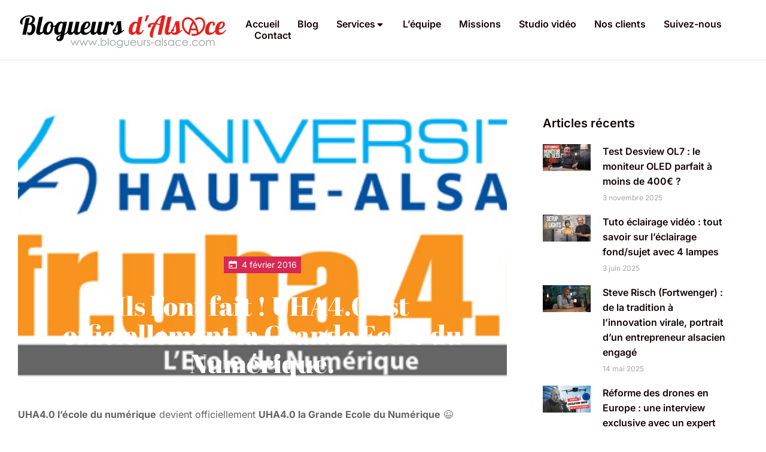

--- FILE ---
content_type: text/css
request_url: https://blogueurs-alsace.com/wp-content/uploads/elementor/css/post-9052.css?ver=1767818500
body_size: 1902
content:
.elementor-9052 .elementor-element.elementor-element-6410fb8:not(.elementor-motion-effects-element-type-background), .elementor-9052 .elementor-element.elementor-element-6410fb8 > .elementor-motion-effects-container > .elementor-motion-effects-layer{background-color:#FFFFFF;}.elementor-9052 .elementor-element.elementor-element-6410fb8 > .elementor-container{min-height:100px;}.elementor-9052 .elementor-element.elementor-element-6410fb8{border-style:solid;border-width:0px 0px 1px 0px;border-color:var( --e-global-color-el_color_7_4 );transition:background 0.3s, border 0.3s, border-radius 0.3s, box-shadow 0.3s;z-index:900;}.elementor-9052 .elementor-element.elementor-element-6410fb8 > .elementor-background-overlay{transition:background 0.3s, border-radius 0.3s, opacity 0.3s;}.elementor-9052 .elementor-element.elementor-element-6410fb8:not(.the7-e-sticky-spacer).the7-e-sticky-effects > .elementor-container, .the7-e-sticky-effects:not(.the7-e-sticky-spacer) .elementor-element.elementor-element-6410fb8:not(.fix) > .elementor-container{min-height:70px;}.elementor-element-6410fb8 > .elementor-container{min-height:0;}.elementor-9052 .elementor-element.elementor-element-6410fb8.e-container.the7-e-sticky-effects:not(.the7-e-sticky-spacer){--min-height:70px;}.elementor-9052 .elementor-element.elementor-element-6410fb8.e-con.the7-e-sticky-effects:not(.the7-e-sticky-spacer){--min-height:70px;}.elementor-9052 .elementor-element.elementor-element-6410fb8.the7-e-sticky-effects, .the7-e-sticky-effects .elementor-element.elementor-element-6410fb8:not(.fix), .elementor-9052 .elementor-element.elementor-element-6410fb8.the7-e-sticky-effects > .elementor-motion-effects-container > .elementor-motion-effects-layer,
				.the7-e-sticky-effects .elementor-element.elementor-element-6410fb8:not(.fix) > .elementor-motion-effects-container > .elementor-motion-effects-layer{background-color:var( --e-global-color-el_color_0 );background-image:var( --e-global-color-el_color_0 );}.elementor-9052 .elementor-element.elementor-element-3818f09:not(.elementor-motion-effects-element-type-background) > .elementor-widget-wrap, .elementor-9052 .elementor-element.elementor-element-3818f09 > .elementor-widget-wrap > .elementor-motion-effects-container > .elementor-motion-effects-layer{background-color:var( --e-global-color-el_color_0 );}.elementor-9052 .elementor-element.elementor-element-3818f09{max-width:fit-content;flex:0 1 fit-content;min-width:initial;}.elementor-9052 .elementor-element.elementor-element-3818f09 > .elementor-element-populated{transition:background 0.3s, border 0.3s, border-radius 0.3s, box-shadow 0.3s;padding:0px 0px 0px 30px;}.elementor-9052 .elementor-element.elementor-element-3818f09 > .elementor-element-populated > .elementor-background-overlay{transition:background 0.3s, border-radius 0.3s, opacity 0.3s;}.elementor-9052 .elementor-element.elementor-element-8dd9a9a{width:100%;max-width:100%;}.elementor-9052 .elementor-element.elementor-element-8dd9a9a img, .elementor-9052 .elementor-element.elementor-element-8dd9a9a svg{width:350px;max-width:100%;opacity:1;filter:brightness( 100% ) contrast( 100% ) saturate( 100% ) blur( 0px ) hue-rotate( 0deg );}.elementor-9052 .elementor-element.elementor-element-8dd9a9a svg{height:auto;}body .the7-e-sticky-effects:not(.the7-e-sticky-spacer) .elementor-element.elementor-element-8dd9a9a img,
		body .the7-e-sticky-effects:not(.the7-e-sticky-spacer) .elementor-element.elementor-element-8dd9a9a svg{opacity:1;}.elementor-bc-flex-widget .elementor-9052 .elementor-element.elementor-element-ac95123.elementor-column .elementor-widget-wrap{align-items:center;}.elementor-9052 .elementor-element.elementor-element-ac95123.elementor-column.elementor-element[data-element_type="column"] > .elementor-widget-wrap.elementor-element-populated{align-content:center;align-items:center;}.elementor-9052 .elementor-element.elementor-element-ac95123{max-width:initial;flex:1 0 0;min-width:25px;}.elementor-9052 .elementor-element.elementor-element-ac95123 > .elementor-element-populated{padding:0px 30px 0px 30px;}.elementor-9052 .elementor-element.elementor-element-bc35533 .horizontal-menu-wrap{--position:relative;--width:var(--sub-menu-width);--sub-width:100%;--sub-left:0px;--sub-paddings:calc(var(--sub-menu-gap, 0px) + var(--submenu-padding-top, 0px)) var(--submenu-padding-right, 20px) var(--submenu-padding-bottom, 20px) var(--submenu-padding-left, 20px);--sub-margins:0 var(--sub-menu-right-gap, 0px) 0 var(--sub-menu-left-gap, 0px);--left:calc(var(--first-level-submenu-offset));--right:auto;--first-item-offset:0px;--last-item-offset:auto;--submenu-max-width:var(--default-submenu-max-width);--justify:flex-end;}.elementor-9052 .elementor-element.elementor-element-bc35533 .dt-nav-menu-horizontal .depth-0 > .horizontal-sub-nav{--position:relative;--width:var(--sub-menu-width);--sub-width:100%;--sub-left:0px;--sub-paddings:calc(var(--sub-menu-gap, 0px) + var(--submenu-padding-top, 0px)) var(--submenu-padding-right, 20px) var(--submenu-padding-bottom, 20px) var(--submenu-padding-left, 20px);--sub-margins:0 var(--sub-menu-right-gap, 0px) 0 var(--sub-menu-left-gap, 0px);--left:calc(var(--first-level-submenu-offset));--right:auto;--first-item-offset:0px;--last-item-offset:auto;--submenu-max-width:var(--default-submenu-max-width);}.elementor-9052 .elementor-element.elementor-element-bc35533 .dt-nav-menu-horizontal .depth-0 > .the7-e-mega-menu-sub-nav{--position:relative;--width:var(--sub-menu-width);--sub-width:100%;--sub-left:0px;--sub-paddings:calc(var(--sub-menu-gap, 0px) + var(--submenu-padding-top, 0px)) var(--submenu-padding-right, 20px) var(--submenu-padding-bottom, 20px) var(--submenu-padding-left, 20px);--sub-margins:0 var(--sub-menu-right-gap, 0px) 0 var(--sub-menu-left-gap, 0px);--left:calc(var(--first-level-submenu-offset));--right:auto;--first-item-offset:0px;--last-item-offset:auto;--submenu-max-width:var(--default-submenu-max-width);}.elementor-9052 .elementor-element.elementor-element-bc35533 .horizontal-sub-nav{--h-menu-sub-nav-justify-content:flex-start;--h-menu-sub-nav-align-items:flex-start;--h-menu-sub-nav-text-align:left;--submenu-side-gap:20px;--sub-icon-spacing:5px;}.elementor-9052 .elementor-element.elementor-element-bc35533 .horizontal-sub-nav > li a .submenu-indicator, .elementor-9052 .elementor-element.elementor-element-bc35533 .horizontal-menu-dropdown > ul > li a .submenu-indicator{order:2;margin-left:var(--sub-icon-spacing);}.elementor-9052 .elementor-element.elementor-element-bc35533 .horizontal-menu-toggle{align-self:var(--justify, center);}.elementor-9052 .elementor-element.elementor-element-bc35533 .dt-nav-menu-horizontal li.depth-0 > a, .elementor-9052 .elementor-element.elementor-element-bc35533 .dt-nav-menu-horizontal--main .horizontal-sub-nav{--icon-display:none;--icon-column-gap:0px;--icon-column-width:0px;}.elementor-9052 .elementor-element.elementor-element-bc35533{--grid-row-gap:30px;}.elementor-9052 .elementor-element.elementor-element-bc35533 .dt-nav-menu-horizontal > li:not(.item-divider):not(:first-child):not(:last-child) {padding-left:calc(30px/2);padding-right:calc(30px/2);}.elementor-9052 .elementor-element.elementor-element-bc35533.widget-divider-yes .first-item-border-hide .dt-nav-menu-horizontal > li:nth-child(2){padding-left:0;}.elementor-9052 .elementor-element.elementor-element-bc35533.widget-divider-yes .last-item-border-hide .dt-nav-menu-horizontal > li:nth-last-child(2){padding-right:0;} .elementor-9052 .elementor-element.elementor-element-bc35533 .dt-nav-menu-horizontal > li > a .menu-item-text{font-family:"Inter", Sans-serif;font-size:16px;font-weight:600;text-transform:none;line-height:1.2em;}.elementor-9052 .elementor-element.elementor-element-bc35533 .dt-nav-menu-horizontal > li > a{color:var( --e-global-color-el_color_7 );}.elementor-9052 .elementor-element.elementor-element-bc35533 .dt-nav-menu-horizontal > li > a svg{fill:var( --e-global-color-el_color_7 );color:var( --e-global-color-el_color_7 );}.elementor-9052 .elementor-element.elementor-element-bc35533 .dt-nav-menu-horizontal > li:not(.act) > a:hover{color:var( --e-global-color-el_color_1 );}.elementor-9052 .elementor-element.elementor-element-bc35533 .dt-nav-menu-horizontal > li.parent-clicked > a{color:var( --e-global-color-el_color_1 );}.elementor-9052 .elementor-element.elementor-element-bc35533 .dt-nav-menu-horizontal > li:not(.act) > a:hover svg{fill:var( --e-global-color-el_color_1 );color:var( --e-global-color-el_color_1 );}.elementor-9052 .elementor-element.elementor-element-bc35533 .dt-nav-menu-horizontal > li.parent-clicked > a svg{fill:var( --e-global-color-el_color_1 );color:var( --e-global-color-el_color_1 );}.elementor-9052 .elementor-element.elementor-element-bc35533 .dt-nav-menu-horizontal > li.act > a{color:var( --e-global-color-el_color_1 );}.elementor-9052 .elementor-element.elementor-element-bc35533 .dt-nav-menu-horizontal > li.act > a svg{fill:var( --e-global-color-el_color_1 );color:var( --e-global-color-el_color_1 );}.elementor-9052 .elementor-element.elementor-element-bc35533 .dt-nav-menu-horizontal li.depth-0 > a{--icon-margin:0 var(--icon-column-gap) 0 0;--icon-grid-template:" icon before" " icon header " " icon subtitle " " icon empty";--icon-grid-columns:max(var(--icon-column-width, 1em), max-content) max-content;--column-gap:var(--icon-column-gap);--row-gap:0px;--icon-column-spacing:5px;--icon-column-size:16px;}.elementor-9052 .elementor-element.elementor-element-bc35533 .dt-nav-menu-horizontal li.menu-item.depth-0 > a .menu-item-text > i{font-size:16px;}.elementor-9052 .elementor-element.elementor-element-bc35533 .dt-nav-menu-horizontal li.menu-item.depth-0 > a .menu-item-text > img, .elementor-9052 .elementor-element.elementor-element-bc35533 .dt-nav-menu-horizontal li.menu-item.depth-0 > a .menu-item-text > svg{width:16px !important;height:16px!important;}.elementor-9052 .elementor-element.elementor-element-bc35533 .dt-nav-menu-horizontal--main .horizontal-sub-nav {--icon-margin:0 var(--icon-column-gap) 0 0;--icon-grid-template:" icon before" " icon header " " icon subtitle " " icon empty";--icon-grid-columns:max(var(--icon-column-width, 1em), max-content) max-content;--column-gap:var(--icon-column-gap);--row-gap:0px;--icon-column-spacing:5px;--icon-column-size:16px;}.elementor-9052 .elementor-element.elementor-element-bc35533 .horizontal-sub-nav li.menu-item > a .menu-item-text > i{font-size:16px;}.elementor-9052 .elementor-element.elementor-element-bc35533 .horizontal-sub-nav li.menu-item > a .menu-item-text > img, .elementor-9052 .elementor-element.elementor-element-bc35533 .horizontal-sub-nav li.menu-item > a .menu-item-text > svg{width:16px !important;height:16px!important;}.elementor-9052 .elementor-element.elementor-element-bc35533 .menu-toggle-icons{font-size:26px;}.elementor-9052 .elementor-element.elementor-element-bc35533 .menu-toggle-icons svg{width:26px;height:26px;}.no-touchevents .elementor-9052 .elementor-element.elementor-element-bc35533 .horizontal-menu-toggle:hover{color:var( --e-global-color-el_color_1 );}.no-touchevents .elementor-9052 .elementor-element.elementor-element-bc35533 .horizontal-menu-toggle:hover svg{fill:var( --e-global-color-el_color_1 );color:var( --e-global-color-el_color_1 );}.elementor-9052 .elementor-element.elementor-element-bc35533 .horizontal-menu-toggle.elementor-active{color:var( --e-global-color-el_color_0 );}.elementor-9052 .elementor-element.elementor-element-bc35533 .horizontal-menu-toggle.elementor-active svg{fill:var( --e-global-color-el_color_0 );color:var( --e-global-color-el_color_0 );}.the7-e-sticky-effects .elementor-element.elementor-element-bc35533 .horizontal-menu-toggle{color:var( --e-global-color-el_color_7 );}.the7-e-sticky-effects .elementor-element.elementor-element-bc35533 .horizontal-menu-toggle svg{fill:var( --e-global-color-el_color_7 );color:var( --e-global-color-el_color_7 );}.no-touchevents .the7-e-sticky-effects .elementor-element.elementor-element-bc35533 .horizontal-menu-toggle:hover{color:var( --e-global-color-el_color_1 );}.no-touchevents .the7-e-sticky-effects .elementor-element.elementor-element-bc35533 .horizontal-menu-toggle:hover svg{fill:var( --e-global-color-el_color_1 );color:var( --e-global-color-el_color_1 );}.the7-e-sticky-effects .elementor-element.elementor-element-bc35533 .horizontal-menu-toggle.elementor-active{color:var( --e-global-color-el_color_0 );}.the7-e-sticky-effects .elementor-element.elementor-element-bc35533 .horizontal-menu-toggle.elementor-active svg{fill:var( --e-global-color-el_color_0 );color:var( --e-global-color-el_color_0 );}.elementor-9052:not(.elementor-motion-effects-element-type-background), .elementor-9052 > .elementor-motion-effects-container > .elementor-motion-effects-layer{background-color:var( --e-global-color-el_color_0_2 );}@media(max-width:1024px){.elementor-9052 .elementor-element.elementor-element-6410fb8 > .elementor-container{min-height:60px;}.elementor-9052 .elementor-element.elementor-element-6410fb8:not(.the7-e-sticky-spacer).the7-e-sticky-effects > .elementor-container, .the7-e-sticky-effects:not(.the7-e-sticky-spacer) .elementor-element.elementor-element-6410fb8:not(.fix) > .elementor-container{min-height:60px;}.elementor-element-6410fb8 > .elementor-container{min-height:0;}.elementor-9052 .elementor-element.elementor-element-6410fb8.e-container.the7-e-sticky-effects:not(.the7-e-sticky-spacer){--min-height:60px;}.elementor-9052 .elementor-element.elementor-element-6410fb8.e-con.the7-e-sticky-effects:not(.the7-e-sticky-spacer){--min-height:60px;}.elementor-9052 .elementor-element.elementor-element-3818f09 > .elementor-element-populated{padding:0px 0px 0px 20px;}.elementor-9052 .elementor-element.elementor-element-8dd9a9a img, .elementor-9052 .elementor-element.elementor-element-8dd9a9a svg{width:300px;}.elementor-9052 .elementor-element.elementor-element-8dd9a9a svg{height:auto;}.elementor-9052 .elementor-element.elementor-element-ac95123 > .elementor-element-populated{padding:0px 20px 0px 20px;} .elementor-9052 .elementor-element.elementor-element-bc35533.dt-sub-menu_align-tablet-left.sub-icon_position-left.sub-icon_align-side .horizontal-sub-nav > li .menu-item-text{margin:0 0 0 var(--sub-icon-spacing);padding:0 0 0 var(--sub-icon-size);} .elementor-9052 .elementor-element.elementor-element-bc35533.dt-sub-menu_align-tablet-right.sub-icon_position-left.sub-icon_align-side .horizontal-sub-nav > li .menu-item-text{margin:0 0 0 var(--sub-icon-spacing);padding:0 0 0 var(--sub-icon-size);} .elementor-9052 .elementor-element.elementor-element-bc35533.dt-sub-menu_align-tablet-left.sub-icon_position-right.sub-icon_align-side .horizontal-sub-nav > li .menu-item-text{margin:0 var(--sub-icon-spacing) 0 0;padding:0 var(--sub-icon-size) 0 0;} .elementor-9052 .elementor-element.elementor-element-bc35533.dt-sub-menu_align-tablet-right.sub-icon_position-right.sub-icon_align-side .horizontal-sub-nav > li .menu-item-text{margin:0 var(--sub-icon-spacing) 0 0;padding:0 var(--sub-icon-size) 0 0;} .elementor-9052 .elementor-element.elementor-element-bc35533.dt-sub-menu_align-tablet-center.sub-icon_align-side .horizontal-sub-nav > li .menu-item-text {margin:0 var(--icon-spacing);padding:0 var(--sub-icon-size);}.elementor-9052 .elementor-element.elementor-element-bc35533 .dt-nav-menu-horizontal li.depth-0 > a, .elementor-9052 .elementor-element.elementor-element-bc35533 .dt-nav-menu-horizontal--main .horizontal-sub-nav{--icon-display:none;--icon-column-gap:0px;--icon-column-width:0px;}}@media(max-width:767px){.elementor-9052 .elementor-element.elementor-element-8dd9a9a img, .elementor-9052 .elementor-element.elementor-element-8dd9a9a svg{width:250px;}.elementor-9052 .elementor-element.elementor-element-8dd9a9a svg{height:auto;} .elementor-9052 .elementor-element.elementor-element-bc35533.dt-sub-menu_align-mobile-left.sub-icon_position-left.sub-icon_align-side .horizontal-sub-nav > li .menu-item-text{margin:0 0 0 var(--sub-icon-spacing);padding:0 0 0 var(--sub-icon-size);} .elementor-9052 .elementor-element.elementor-element-bc35533.dt-sub-menu_align-mobile-right.sub-icon_position-left.sub-icon_align-side .horizontal-sub-nav > li .menu-item-text{margin:0 0 0 var(--sub-icon-spacing);padding:0 0 0 var(--sub-icon-size);} .elementor-9052 .elementor-element.elementor-element-bc35533.dt-sub-menu_align-mobile-left.sub-icon_position-right.sub-icon_align-side .horizontal-sub-nav > li .menu-item-text{margin:0 var(--sub-icon-spacing) 0 0;padding:0 var(--sub-icon-size) 0 0;} .elementor-9052 .elementor-element.elementor-element-bc35533.dt-sub-menu_align-mobile-right.sub-icon_position-right.sub-icon_align-side .horizontal-sub-nav > li .menu-item-text{margin:0 var(--sub-icon-spacing) 0 0;padding:0 var(--sub-icon-size) 0 0;} .elementor-9052 .elementor-element.elementor-element-bc35533.dt-sub-menu_align-tablet-right.sub-icon_position-right.sub-icon_align-side .horizontal-sub-nav > li .menu-item-text{margin:0 var(--sub-icon-spacing) 0 0;padding:0 var(--sub-icon-size) 0 0;} .elementor-9052 .elementor-element.elementor-element-bc35533.dt-sub-menu_align-right.sub-icon_position-right.sub-icon_align-side:not(.dt-sub-menu_align-tablet-center) .horizontal-sub-nav > li .menu-item-text{margin:0 var(--sub-icon-spacing) 0 0;padding:0 var(--sub-icon-size) 0 0;} .elementor-9052 .elementor-element.elementor-element-bc35533.dt-sub-menu_align-mobile-center.sub-icon_align-side .horizontal-sub-nav > li .menu-item-text {margin:0 var(--icon-spacing) !important;padding:0 var(--sub-icon-size) !important;}.elementor-9052 .elementor-element.elementor-element-bc35533 .menu-toggle-icons{font-size:33px;}.elementor-9052 .elementor-element.elementor-element-bc35533 .menu-toggle-icons svg{width:33px;height:33px;}}@media(min-width:768px){.elementor-9052 .elementor-element.elementor-element-3818f09{width:33.392%;}.elementor-9052 .elementor-element.elementor-element-ac95123{width:83.391%;}}

--- FILE ---
content_type: text/css
request_url: https://blogueurs-alsace.com/wp-content/uploads/elementor/css/post-4816.css?ver=1767818656
body_size: 2753
content:
.elementor-4816 .elementor-element.elementor-element-7ae4bff{margin-top:60px;margin-bottom:90px;padding:0px 30px 0px 30px;}.elementor-4816 .elementor-element.elementor-element-6286eb1.elementor-column > .elementor-widget-wrap{justify-content:center;}.elementor-4816 .elementor-element.elementor-element-6286eb1 > .elementor-element-populated{padding:0px 0px 0px 0px;}.elementor-4816 .elementor-element.elementor-element-cf5983e > .elementor-container > .elementor-column > .elementor-widget-wrap{align-content:flex-end;align-items:flex-end;}.elementor-4816 .elementor-element.elementor-element-cf5983e > .elementor-container{min-height:500px;}.elementor-4816 .elementor-element.elementor-element-cf5983e{margin-top:0px;margin-bottom:20px;padding:0px 0px 0px 0px;}.elementor-4816 .elementor-element.elementor-element-a25542c > .elementor-element-populated >  .elementor-background-overlay{background-color:transparent;background-image:linear-gradient(180deg, #00000000 0%, #000000 100%);opacity:0.66;}.elementor-4816 .elementor-element.elementor-element-a25542c.elementor-column > .elementor-widget-wrap{justify-content:center;}.elementor-4816 .elementor-element.elementor-element-a25542c > .elementor-widget-wrap > .elementor-widget:not(.elementor-widget__width-auto):not(.elementor-widget__width-initial):not(:last-child):not(.elementor-absolute){margin-block-end:20px;}.elementor-4816 .elementor-element.elementor-element-a25542c:not(.elementor-motion-effects-element-type-background) > .elementor-widget-wrap, .elementor-4816 .elementor-element.elementor-element-a25542c > .elementor-widget-wrap > .elementor-motion-effects-container > .elementor-motion-effects-layer{background-position:center center;background-size:cover;}.elementor-4816 .elementor-element.elementor-element-a25542c > .elementor-element-populated{transition:background 0.3s, border 0.3s, border-radius 0.3s, box-shadow 0.3s;padding:30px 30px 30px 30px;}.elementor-4816 .elementor-element.elementor-element-a25542c > .elementor-element-populated > .elementor-background-overlay{transition:background 0.3s, border-radius 0.3s, opacity 0.3s;}.elementor-4816 .elementor-element.elementor-element-502b464 .box-content{align-items:center;text-align:center;}.elementor-4816 .elementor-element.elementor-element-502b464 .the7-box-wrapper{align-items:flex-start;align-content:flex-start;padding:3px 7px 3px 7px;background:var( --e-global-color-el_color_1 );}.elementor-4816 .elementor-element.elementor-element-502b464 .box-content-wrapper{flex-flow:row nowrap;}.elementor-4816 .elementor-element.elementor-element-502b464 .elementor-icon-div{align-self:center;}.elementor-4816 .elementor-element.elementor-element-502b464{width:auto;max-width:auto;align-self:center;--icon-spacing:7px;}.elementor-4816 .elementor-element.elementor-element-502b464 > .elementor-widget-container{margin:0px 0px 30px 0px;}.elementor-4816 .elementor-element.elementor-element-502b464 .elementor-icon{font-size:16px;}.elementor-4816 .elementor-element.elementor-element-502b464 .elementor-icon-div i{color:var( --e-global-color-el_color_0 );}.elementor-4816 .elementor-element.elementor-element-502b464 .elementor-icon-div svg{fill:var( --e-global-color-el_color_0 );color:var( --e-global-color-el_color_0 );}.elementor-4816 .elementor-element.elementor-element-502b464 .the7-box-wrapper .box-heading, .elementor-4816 .elementor-element.elementor-element-502b464 .the7-box-wrapper .box-heading a{font-family:"Inter", Sans-serif;font-size:14px;font-weight:400;text-transform:none;font-style:normal;line-height:1.6em;color:var( --e-global-color-el_color_0 );}.elementor-4816 .elementor-element.elementor-element-502b464 .box-description{margin-top:10px;}.elementor-4816 .elementor-element.elementor-element-8be3df5{text-align:center;}.elementor-4816 .elementor-element.elementor-element-8be3df5 .elementor-heading-title{font-family:"Abril Fatface", Sans-serif;font-size:44px;font-weight:400;line-height:1.1em;color:var( --e-global-color-el_color_0 );}.elementor-4816 .elementor-element.elementor-element-99afd3e{padding:30px 30px 30px 30px;}.elementor-4816 .elementor-element.elementor-element-d7ad748:not(.elementor-motion-effects-element-type-background) > .elementor-widget-wrap, .elementor-4816 .elementor-element.elementor-element-d7ad748 > .elementor-widget-wrap > .elementor-motion-effects-container > .elementor-motion-effects-layer{background-color:var( --e-global-color-el_color_7_6 );}.elementor-4816 .elementor-element.elementor-element-d7ad748 > .elementor-element-populated{transition:background 0.3s, border 0.3s, border-radius 0.3s, box-shadow 0.3s;}.elementor-4816 .elementor-element.elementor-element-d7ad748 > .elementor-element-populated > .elementor-background-overlay{transition:background 0.3s, border-radius 0.3s, opacity 0.3s;}.elementor-4816 .elementor-element.elementor-element-239af25 > .elementor-widget-container{margin:0px 30px 20px 0px;}.elementor-4816 .elementor-element.elementor-element-239af25 .elementor-heading-title{font-family:var( --e-global-typography-el_title_6-font-family ), Sans-serif;font-size:var( --e-global-typography-el_title_6-font-size );font-weight:var( --e-global-typography-el_title_6-font-weight );text-transform:var( --e-global-typography-el_title_6-text-transform );line-height:var( --e-global-typography-el_title_6-line-height );}.elementor-4816 .elementor-element.elementor-element-b758ccf{--grid-side-margin:10px;--grid-column-gap:10px;--grid-row-gap:10px;--grid-bottom-margin:10px;--e-share-buttons-primary-color:var( --e-global-color-el_color_7 );}.elementor-4816 .elementor-element.elementor-element-b758ccf .elementor-share-btn__icon{--e-share-buttons-icon-size:16px;}.elementor-4816 .elementor-element.elementor-element-b758ccf .elementor-share-btn{height:42px;border-width:1px;}.elementor-4816 .elementor-element.elementor-element-b758ccf .elementor-share-btn:hover{--e-share-buttons-primary-color:var( --e-global-color-el_color_1 );--e-share-buttons-secondary-color:var( --e-global-color-el_color_1 );}.elementor-4816 .elementor-element.elementor-element-b758ccf .elementor-share-btn__title{font-family:var( --e-global-typography-el_content_2-font-family ), Sans-serif;font-size:var( --e-global-typography-el_content_2-font-size );text-transform:var( --e-global-typography-el_content_2-text-transform );}.elementor-4816 .elementor-element.elementor-element-4c50a75{--spacer-size:50px;}.elementor-4816 .elementor-element.elementor-element-20fcb6b .elementor-icon-list-icon{width:20px;}.elementor-4816 .elementor-element.elementor-element-20fcb6b .elementor-icon-list-icon i{font-size:20px;}.elementor-4816 .elementor-element.elementor-element-20fcb6b .elementor-icon-list-icon svg{--e-icon-list-icon-size:20px;}body:not(.rtl) .elementor-4816 .elementor-element.elementor-element-20fcb6b .elementor-icon-list-text{padding-left:21px;}body.rtl .elementor-4816 .elementor-element.elementor-element-20fcb6b .elementor-icon-list-text{padding-right:21px;}.elementor-4816 .elementor-element.elementor-element-20fcb6b .elementor-icon-list-text, .elementor-4816 .elementor-element.elementor-element-20fcb6b .elementor-icon-list-text a{color:var( --e-global-color-el_color_7_2 );}.elementor-4816 .elementor-element.elementor-element-20fcb6b .elementor-icon-list-item{font-family:var( --e-global-typography-el_content_3-font-family ), Sans-serif;font-size:var( --e-global-typography-el_content_3-font-size );font-weight:var( --e-global-typography-el_content_3-font-weight );text-transform:var( --e-global-typography-el_content_3-text-transform );font-style:var( --e-global-typography-el_content_3-font-style );text-decoration:var( --e-global-typography-el_content_3-text-decoration );line-height:var( --e-global-typography-el_content_3-line-height );}.elementor-4816 .elementor-element.elementor-element-aeff973 > .elementor-element-populated{margin:0px 0px 0px 30px;--e-column-margin-right:0px;--e-column-margin-left:30px;}.elementor-4816 .elementor-element.elementor-element-e08ae8e .dt-css-grid{grid-template-columns:repeat(1,1fr);grid-column-gap:60px;grid-row-gap:20px;--grid-row-gap:20px;}.elementor-4816 .elementor-element.elementor-element-e08ae8e{--wide-desktop-columns:1;--the7-img-object-fit:var(--object-fit);--the7-img-width:var(--ratio-img-width);--the7-img-height:var(--ratio-img-height);--the7-img-max-height:var(--max-height);--the7-img-max-width:var(--max-width);--box-width:var(--image-size, var(--ratio-img-width));--the7-img-ratio:var(--aspect-ratio, var(--ratio));--object-fit:cover;--ratio-img-width:100%;--svg-width:100%;--height:100%;--max-height:100%;--max-width:100%;--aspect-ratio:1;}.elementor-4816 .elementor-element.elementor-element-e08ae8e .post.wrapper{align-items:flex-start;align-content:flex-start;min-height:20px;}.elementor-4816 .elementor-element.elementor-element-e08ae8e [class*="the7-simple-widget-"]{--content-wrapper-flex-flow:row nowrap;--thumb-margin:0 var(--image-spacing) 0 0;--thumb-order:0;--content-width:calc(100% - var(--image-size) - var(--image-spacing));--image-spacing:20px;}.elementor-4816 .elementor-element.elementor-element-e08ae8e .the7-simple-post-thumb, .elementor-4816 .elementor-element.elementor-element-e08ae8e .post-entry-content{align-self:flex-start;}.elementor-4816 .elementor-element.elementor-element-e08ae8e .post-entry-content{align-items:flex-start;text-align:left;}.elementor-4816 .elementor-element.elementor-element-e08ae8e > .elementor-widget-container{margin:0px 0px 20px 0px;}.elementor-4816 .elementor-element.elementor-element-e08ae8e .rp-heading{font-family:var( --e-global-typography-el_title_5-font-family ), Sans-serif;font-size:var( --e-global-typography-el_title_5-font-size );font-weight:var( --e-global-typography-el_title_5-font-weight );text-transform:var( --e-global-typography-el_title_5-text-transform );line-height:var( --e-global-typography-el_title_5-line-height );color:var( --e-global-color-el_color_7 );margin-bottom:20px;}.elementor-4816 .elementor-element.elementor-element-e08ae8e .heading{font-family:var( --e-global-typography-el_content_1-font-family ), Sans-serif;font-size:var( --e-global-typography-el_content_1-font-size );text-transform:var( --e-global-typography-el_content_1-text-transform );font-style:var( --e-global-typography-el_content_1-font-style );text-decoration:var( --e-global-typography-el_content_1-text-decoration );line-height:var( --e-global-typography-el_content_1-line-height );}.elementor-4816 .elementor-element.elementor-element-e08ae8e .post-title{color:var( --e-global-color-el_color_7 );}.elementor-4816 .elementor-element.elementor-element-e08ae8e .post-title:hover{color:var( --e-global-color-el_color_2 );}.elementor-4816 .elementor-element.elementor-element-e08ae8e a.wf-cell:hover .post-title{color:var( --e-global-color-el_color_2 );}.elementor-4816 .elementor-element.elementor-element-e08ae8e .entry-meta .meta-item:not(:first-child):before{content:"•";}.elementor-4816 .elementor-element.elementor-element-e08ae8e .the7-simple-widget-posts .entry-meta{font-family:var( --e-global-typography-el_content_3-font-family ), Sans-serif;font-size:var( --e-global-typography-el_content_3-font-size );font-weight:var( --e-global-typography-el_content_3-font-weight );text-transform:var( --e-global-typography-el_content_3-text-transform );font-style:var( --e-global-typography-el_content_3-font-style );text-decoration:var( --e-global-typography-el_content_3-text-decoration );line-height:var( --e-global-typography-el_content_3-line-height );}.elementor-4816 .elementor-element.elementor-element-e08ae8e .entry-meta{margin-top:7px;}.elementor-4816 .elementor-element.elementor-element-e08ae8e .paginator{justify-content:center;}.elementor-4816 .elementor-element.elementor-element-bdb460f{--divider-border-style:solid;--divider-color:#000;--divider-border-width:1px;}.elementor-4816 .elementor-element.elementor-element-bdb460f .elementor-divider-separator{width:100%;}.elementor-4816 .elementor-element.elementor-element-bdb460f .elementor-divider{padding-block-start:15px;padding-block-end:15px;}.elementor-4816 .elementor-element.elementor-element-f75c259{--spacer-size:20px;}.elementor-4816 .elementor-element.elementor-element-f21ed06{--spacer-size:20px;}.elementor-4816 .elementor-element.elementor-element-fcc190c > .elementor-widget-container{margin:0px 0px 0px 0px;padding:0px 0px 0px 0px;}.elementor-4816 .elementor-element.elementor-element-d04bc9a{--divider-border-style:solid;--divider-color:#000;--divider-border-width:1px;}.elementor-4816 .elementor-element.elementor-element-d04bc9a .elementor-divider-separator{width:100%;}.elementor-4816 .elementor-element.elementor-element-d04bc9a .elementor-divider{padding-block-start:15px;padding-block-end:15px;}.elementor-4816 .elementor-element.elementor-element-bb4ff92{--spacer-size:23px;}.elementor-4816 .elementor-element.elementor-element-bd4ae22 .elementor-wrapper{--video-aspect-ratio:1.77777;}.elementor-4816 .elementor-element.elementor-element-98198ad{--spacer-size:60px;}@media(min-width:768px){.elementor-4816 .elementor-element.elementor-element-6286eb1{width:66.962%;}.elementor-4816 .elementor-element.elementor-element-aeff973{width:33%;}}@media(max-width:1024px) and (min-width:768px){.elementor-4816 .elementor-element.elementor-element-6286eb1{width:100%;}.elementor-4816 .elementor-element.elementor-element-aeff973{width:100%;}}@media(max-width:1024px){.elementor-4816 .elementor-element.elementor-element-7ae4bff{margin-top:0px;margin-bottom:0px;padding:0px 0px 0px 0px;}.elementor-4816 .elementor-element.elementor-element-cf5983e > .elementor-container{min-height:400px;}.elementor-4816 .elementor-element.elementor-element-cf5983e{margin-top:0px;margin-bottom:30px;padding:0px 0px 0px 0px;} .elementor-4816 .elementor-element.elementor-element-502b464.icon-position-tablet-left .elementor-icon-div{margin:0 var(--icon-spacing) 0 0;} .elementor-4816 .elementor-element.elementor-element-502b464.icon-position-tablet-right .elementor-icon-div{margin:0 0 0 var(--icon-spacing);} .elementor-4816 .elementor-element.elementor-element-502b464.icon-position-tablet-top .elementor-icon-div{margin:0 0 var(--icon-spacing) 0;}.elementor-4816 .elementor-element.elementor-element-239af25 .elementor-heading-title{font-size:var( --e-global-typography-el_title_6-font-size );line-height:var( --e-global-typography-el_title_6-line-height );} .elementor-4816 .elementor-element.elementor-element-b758ccf{--grid-side-margin:10px;--grid-column-gap:10px;--grid-row-gap:10px;--grid-bottom-margin:10px;}.elementor-4816 .elementor-element.elementor-element-b758ccf .elementor-share-btn__title{font-size:var( --e-global-typography-el_content_2-font-size );}.elementor-4816 .elementor-element.elementor-element-20fcb6b .elementor-icon-list-item{font-size:var( --e-global-typography-el_content_3-font-size );line-height:var( --e-global-typography-el_content_3-line-height );}.elementor-4816 .elementor-element.elementor-element-aeff973 > .elementor-element-populated{margin:0px 0px 0px 0px;--e-column-margin-right:0px;--e-column-margin-left:0px;}.elementor-4816 .elementor-element.elementor-element-e08ae8e .dt-css-grid{grid-template-columns:repeat(2,1fr);}.elementor-4816 .elementor-element.elementor-element-e08ae8e{--wide-desktop-columns:2;}.elementor-4816 .elementor-element.elementor-element-e08ae8e .rp-heading{font-size:var( --e-global-typography-el_title_5-font-size );line-height:var( --e-global-typography-el_title_5-line-height );}.elementor-4816 .elementor-element.elementor-element-e08ae8e .heading{font-size:var( --e-global-typography-el_content_1-font-size );line-height:var( --e-global-typography-el_content_1-line-height );}.elementor-4816 .elementor-element.elementor-element-e08ae8e .the7-simple-widget-posts .entry-meta{font-size:var( --e-global-typography-el_content_3-font-size );line-height:var( --e-global-typography-el_content_3-line-height );}}@media(max-width:767px){.elementor-4816 .elementor-element.elementor-element-cf5983e > .elementor-container{min-height:350px;}.elementor-4816 .elementor-element.elementor-element-a25542c > .elementor-element-populated{padding:30px 30px 30px 30px;} .elementor-4816 .elementor-element.elementor-element-502b464.icon-position-mobile-left .elementor-icon-div{margin:0 var(--icon-spacing) 0 0;} .elementor-4816 .elementor-element.elementor-element-502b464.icon-position-mobile-right .elementor-icon-div{margin:0 0 0 var(--icon-spacing);} .elementor-4816 .elementor-element.elementor-element-502b464.icon-position-mobile-top .elementor-icon-div{margin:0 0 var(--icon-spacing) 0;}.elementor-4816 .elementor-element.elementor-element-8be3df5 .elementor-heading-title{font-size:38px;}.elementor-4816 .elementor-element.elementor-element-04be8bd > .elementor-widget-container{margin:0px 0px 0px 0px;padding:0px 20px 0px 20px;}.elementor-4816 .elementor-element.elementor-element-239af25 .elementor-heading-title{font-size:var( --e-global-typography-el_title_6-font-size );line-height:var( --e-global-typography-el_title_6-line-height );} .elementor-4816 .elementor-element.elementor-element-b758ccf{--grid-side-margin:10px;--grid-column-gap:10px;--grid-row-gap:10px;--grid-bottom-margin:10px;}.elementor-4816 .elementor-element.elementor-element-b758ccf .elementor-share-btn__title{font-size:var( --e-global-typography-el_content_2-font-size );}.elementor-4816 .elementor-element.elementor-element-20fcb6b .elementor-icon-list-item{font-size:var( --e-global-typography-el_content_3-font-size );line-height:var( --e-global-typography-el_content_3-line-height );}.elementor-4816 .elementor-element.elementor-element-e08ae8e .dt-css-grid{grid-template-columns:repeat(1,1fr);}.elementor-4816 .elementor-element.elementor-element-e08ae8e{--wide-desktop-columns:1;}.elementor-4816 .elementor-element.elementor-element-e08ae8e .rp-heading{font-size:var( --e-global-typography-el_title_5-font-size );line-height:var( --e-global-typography-el_title_5-line-height );}.elementor-4816 .elementor-element.elementor-element-e08ae8e .heading{font-size:var( --e-global-typography-el_content_1-font-size );line-height:var( --e-global-typography-el_content_1-line-height );}.elementor-4816 .elementor-element.elementor-element-e08ae8e .the7-simple-widget-posts .entry-meta{font-size:var( --e-global-typography-el_content_3-font-size );line-height:var( --e-global-typography-el_content_3-line-height );}}@media screen and (max-width: 1024px) {  .icon-position-tablet-right .the7_icon_box_widget-502b464.the7-box-wrapper .elementor-icon-div {    order: 2;  }  .icon-position-tablet-left .the7_icon_box_widget-502b464.the7-box-wrapper .elementor-icon-div,  .icon-position-tablet-top .the7_icon_box_widget-502b464.the7-box-wrapper .elementor-icon-div {    order: 0;  }  .icon-position-tablet-top .the7_icon_box_widget-502b464.the7-box-wrapper .box-content-wrapper {    flex-wrap: wrap;  }  .icon-vertical-align-tablet-start.icon-position-tablet-top .the7_icon_box_widget-502b464.the7-box-wrapper .box-content-wrapper {    justify-content: flex-start;  }  .icon-vertical-align-tablet-center.icon-position-tablet-top .the7_icon_box_widget-502b464.the7-box-wrapper .box-content-wrapper {    justify-content: center;  }  .icon-vertical-align-tablet-end.icon-position-tablet-top .the7_icon_box_widget-502b464.the7-box-wrapper .box-content-wrapper {    justify-content: flex-end;  }  .icon-position-tablet-left .the7_icon_box_widget-502b464.the7-box-wrapper .box-content-wrapper,  .icon-position-tablet-right .the7_icon_box_widget-502b464.the7-box-wrapper .box-content-wrapper {    flex-wrap: inherit;  }  .icon-position-tablet-left .the7_icon_box_widget-502b464.the7-box-wrapper,  .icon-position-tablet-right .the7_icon_box_widget-502b464.the7-box-wrapper {    flex-wrap: unset;  }}@media screen and (max-width: 767px) {  .icon-position-mobile-right .the7_icon_box_widget-502b464.the7-box-wrapper .elementor-icon-div {    order: 2;  }  .icon-position-mobile-top .the7_icon_box_widget-502b464.the7-box-wrapper .box-content-wrapper {    flex-wrap: wrap;  }  .icon-position-mobile-left .the7_icon_box_widget-502b464.the7-box-wrapper .elementor-icon-div,  .icon-position-mobile-top .the7_icon_box_widget-502b464.the7-box-wrapper .elementor-icon-div {    order: 0;  }  .icon-vertical-align-mobile-start.icon-position-mobile-top .the7_icon_box_widget-502b464.the7-box-wrapper .box-content-wrapper {    justify-content: flex-start;  }  .icon-vertical-align-mobile-center.icon-position-mobile-top .the7_icon_box_widget-502b464.the7-box-wrapper .box-content-wrapper {    justify-content: center;  }  .icon-vertical-align-mobile-end.icon-position-mobile-top .the7_icon_box_widget-502b464.the7-box-wrapper .box-content-wrapper {    justify-content: flex-end;  }  .icon-position-mobile-left .the7_icon_box_widget-502b464.the7-box-wrapper .box-content-wrapper,  .icon-position-mobile-right .the7_icon_box_widget-502b464.the7-box-wrapper .box-content-wrapper {    flex-wrap: inherit;  }  .icon-position-mobile-left .the7_icon_box_widget-502b464.the7-box-wrapper,  .icon-position-mobile-right .the7_icon_box_widget-502b464.the7-box-wrapper {    flex-wrap: unset;  }}
@media screen and (min-width: 1301px) {  .the7-elements-simple-posts-e08ae8e .dt-css-grid {    grid-template-columns: repeat(var(--wide-desktop-columns),minmax(0,1fr)) ! important;  }  .the7-elements-simple-posts-e08ae8e .wf-cell:nth-child(-n + 1):before,  .the7-elements-simple-posts-e08ae8e .wd-hide-divider:before {    display: none;  }}@media screen and (min-width: 1026px) {  .the7-elements-simple-posts-e08ae8e .wf-cell:nth-child(-n + 1):before,  .d-hide-divider:before {    display: none;  }}@media screen and (min-width: 768px) and (max-width: 1024px) {  .the7-elements-simple-posts-e08ae8e .wf-cell:nth-child(-n + 2):before,  .t-hide-divider:before {    display: none;  }}@media screen and (max-width: 1024px) {  .img-align-tablet-right .the7-elements-simple-posts-e08ae8e.the7-simple-widget-posts .the7-simple-post-thumb {    order: 2;  }  .img-align-tablet-left .the7-elements-simple-posts-e08ae8e.the7-simple-widget-posts .the7-simple-post-thumb {    order: 0;  }  .img-align-tablet-top .the7-elements-simple-posts-e08ae8e.the7-simple-widget-posts .the7-simple-post-thumb {    order: 0;    margin: 0 0 var(--image-spacing) 0;  }  .img-align-tablet-top .the7-elements-simple-posts-e08ae8e .wrapper.post {    flex-wrap: wrap;  }  .image-vertical-align-tablet-start.img-align-tablet-top .the7-elements-simple-posts-e08ae8e .wrapper.post {    justify-content: flex-start;  }  .image-vertical-align-tablet-center.img-align-tablet-top .the7-elements-simple-posts-e08ae8e .wrapper.post {    justify-content: center;  }  .image-vertical-align-tablet-end.img-align-tablet-top .the7-elements-simple-posts-e08ae8e .wrapper.post {    justify-content: flex-end;  }  .img-align-tablet-left .the7-elements-simple-posts-e08ae8e .wrapper.post,  .img-align-tablet-right .the7-elements-simple-posts-e08ae8e .wrapper.post {    flex-wrap: inherit;  }  .img-align-tablet-left .the7-elements-simple-posts-e08ae8e,  .img-align-tablet-right .the7-elements-simple-posts-e08ae8e {    flex-wrap: unset;  }  .icon-box-vertical-align-tablet-center .the7-elements-simple-posts-e08ae8e .wf-cell .post-entry-content {    justify-content: center;  }  .icon-box-vertical-align-tablet-bottom .the7-elements-simple-posts-e08ae8e .wf-cell .post-entry-content {    justify-content: flex-end;  }}@media screen and (max-width: 767px) {  .the7-elements-simple-posts-e08ae8e .wf-cell:nth-child(-n + 1):before,  .m-hide-divider:before {    display: none;  }  .img-align-mobile-right .the7-elements-simple-posts-e08ae8e.the7-simple-widget-posts .the7-simple-post-thumb {    order: 2;  }  .img-align-mobile-left .the7-elements-simple-posts-e08ae8e.the7-simple-widget-posts .the7-simple-post-thumb {    order: 0;  }  .img-align-mobile-top .the7-elements-simple-posts-e08ae8e.the7-simple-widget-posts .the7-simple-post-thumb {    order: 0;    margin: 0 0 var(--image-spacing) 0;  }  .img-align-mobile-top .the7-elements-simple-posts-e08ae8e .wrapper.post {    flex-wrap: wrap;  }  .image-vertical-align-mobile-start.img-align-mobile-top .the7-elements-simple-posts-e08ae8e .wrapper.post {    justify-content: flex-start;  }  .image-vertical-align-mobile-center.img-align-mobile-top .the7-elements-simple-posts-e08ae8e .wrapper.post {    justify-content: center;  }  .image-vertical-align-mobile-end.img-align-mobile-top .the7-elements-simple-posts-e08ae8e .wrapper.post {    justify-content: flex-end;  }  .img-align-mobile-left .the7-elements-simple-posts-e08ae8e .wrapper.post,  .img-align-mobile-right .the7-elements-simple-posts-e08ae8e .wrapper.post {    flex-wrap: inherit;  }  .img-align-mobile-left .the7-elements-simple-posts-e08ae8e,  .img-align-mobile-right .the7-elements-simple-posts-e08ae8e {    flex-wrap: unset;  }  .icon-box-vertical-align-mobile-center .the7-elements-simple-posts-e08ae8e .wf-cell .post-entry-content {    justify-content: center;  }  .icon-box-vertical-align-mobile-bottom .the7-elements-simple-posts-e08ae8e .wf-cell .post-entry-content {    justify-content: flex-end;  }}